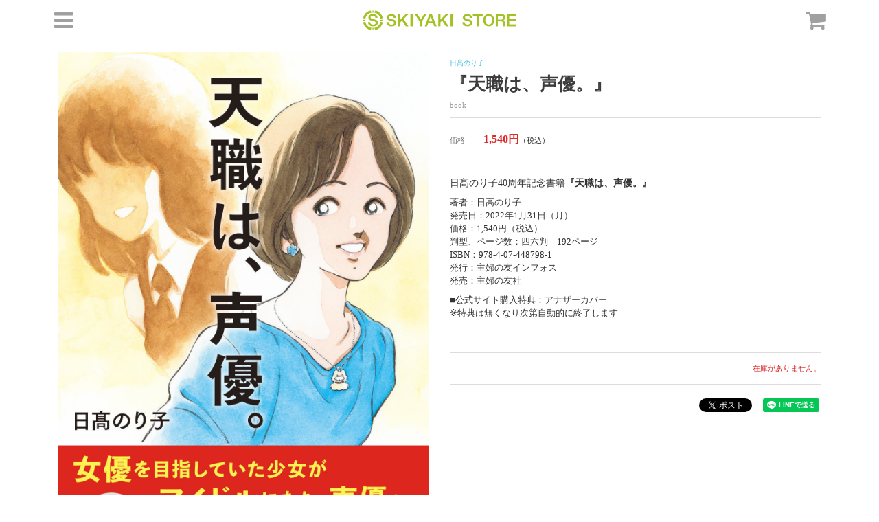

--- FILE ---
content_type: text/html; charset=utf-8
request_url: https://store.skiyaki.net/product/38369
body_size: 12676
content:
<!DOCTYPE html>
<html>
	<head>
		<meta charset="utf-8">
		<title>『天職は、声優。』 | 日髙のり子</title>
		<meta name="pinterest" content="nopin" description="申し訳ございません。ピンを保存することはお断りしております。" />
		<meta name="description" content="『天職は、声優。』 - SKIYAKI公式ネット通販">
		<meta name="viewport" content="width=device-width">
		<meta http-equiv="cleartype" content="on">
		<meta content="authenticity_token" name="csrf-param" />
<meta content="trB97XYyjYzQ00Sm3vhYq5Oj87h2Dl2tDgvlWcLWUKU=" name="csrf-token" />
		<link href="/assets/skiyaki_store/favicon-974320f12702f1cee56447ae5ff4dda4.ico" rel="shortcut icon" type="image/vnd.microsoft.icon" />
		<link href="/assets/skiyaki_store/app/application-ca3ea67a2dc153478a11e40013c44e21.css" media="all" rel="stylesheet" type="text/css" />
		  <script async src="https://www.googletagmanager.com/gtag/js?id=G-2MV0ZSH6PT"></script>
  <script>
    window.dataLayer = window.dataLayer || [];
    function gtag(){dataLayer.push(arguments);}
    gtag('js', new Date());

    gtag('config', 'G-2MV0ZSH6PT');
    gtag('event', 'custom_dimension', {
      'dimension': 'non_member',
      'send_to': 'G-2MV0ZSH6PT',
    });
  </script>

		<meta property="og:site_name" content="SKIYAKI STORE">
<meta property="og:locale" content="ja_JP">
<meta name="twitter:card" content="summary_large_image">
<meta name="twitter:domain" content="store.skiyaki.net">
	<meta property="fb:app_id" content="1017097531634961">
	<meta property="og:type" content="product">
	<meta property="og:url" content="https://store.skiyaki.net/product/38369/%E3%80%8E%E5%A4%A9%E8%81%B7%E3%81%AF%E3%80%81%E5%A3%B0%E5%84%AA%E3%80%82%E3%80%8F">
	<meta name="twitter:url" content="https://store.skiyaki.net/product/38369/%E3%80%8E%E5%A4%A9%E8%81%B7%E3%81%AF%E3%80%81%E5%A3%B0%E5%84%AA%E3%80%82%E3%80%8F">
		<meta property="og:title" content="『天職は、声優。』">
		<meta name="twitter:title" content="『天職は、声優。』">
			<meta property="og:image" content="https://store.skiyaki.net/s3/skiyaki/uploads/image/file/116118/%E5%A4%A9%E8%81%B7%E3%81%AF_%E5%A3%B0%E5%84%AA_%E5%AE%A3%E4%BC%9D%E7%94%A8%E3%82%AB%E3%83%90%E3%83%BC.jpg">
			<meta name="twitter:image" content="https://store.skiyaki.net/s3/skiyaki/uploads/image/file/116118/%E5%A4%A9%E8%81%B7%E3%81%AF_%E5%A3%B0%E5%84%AA_%E5%AE%A3%E4%BC%9D%E7%94%A8%E3%82%AB%E3%83%90%E3%83%BC.jpg">
		<meta property="og:description" content="日髙のり子40周年記念書籍『天職は、声優。』著者：日高のり子発売日：2022年1月31日（月）価格：1,540円（税込）判型、ページ数：四六判　192ページISBN：978-4-07-448798-1発行：主婦の友インフォス発売：主婦の友社■公式サイト購入特典：アナザーカバ...">
		<meta name="twitter:description" content="日髙のり子40周年記念書籍『天職は、声優。』著者：日高のり子発売日：2022年1月31日（月）価格：1,540円（税込）判型、ページ数：四六判　192ページISBN：978-4-07-448798-1発行：主婦の友インフォス発売：主婦の友社■公式サイト購入特典：アナザーカバ...">


		
		<!--[if lt IE 9]>
			<script src="/assets/app/application_for_ie-8f64c326c2102805cc56a27fc0d4081e.js" type="text/javascript"></script>
		<![endif]-->
		
		
<link rel="preload" as="script" href="https://www.googletagmanager.com/gtm.js?id=GTM-TNRGWXH">
<script>(function(w,d,s,l,i){w[l]=w[l]||[];w[l].push({'gtm.start':
new Date().getTime(),event:'gtm.js'});var f=d.getElementsByTagName(s)[0],
j=d.createElement(s),dl=l!='dataLayer'?'&l='+l:'';j.async=true;j.src=
'https://www.googletagmanager.com/gtm.js?id='+i+dl;f.parentNode.insertBefore(j,f);
})(window,document,'script','dataLayer','GTM-TNRGWXH');</script>
	</head>
	<body class="products">
			<script src="https://www.google.com/recaptcha/api.js" type="text/javascript"></script>
		
<noscript><iframe src="https://www.googletagmanager.com/ns.html?id=GTM-TNRGWXH" height="0" width="0" style="display:none;visibility:hidden"></iframe></noscript>
		
		<div id="viewport">
			<div id="header">
				<div class="container">
					<div id="page-title">
								<a href="/"><img alt="Header_skiyaki_logo" height="38" src="/assets/skiyaki_store/app/header_skiyaki_logo-b6cc3354f521aadae00861ab7c88ebef.png" width="226" /></a>
					</div>
					<div class="user-nav">
						<div class="pull-left">
							<a href="#user-menu" class="btn-icon menu" data-toggle="collapse"><i class="fa fa-bars"></i></a>
						</div>
						<div id="user-menu" class="collapse">
							<div>
								<ul>
											<li><a href="/">トップページ</a></li>
									<li>
										<p class="user-menu-accordion-tr js-accordion__tr">アーティスト一覧</p>
										<div class="user-menu-accordion-td js-accordion__td">
											<input type="text" id="search-text-menu" placeholder="アーティスト名で検索">
											<ul class="mains-atistList js-target-area-text list-unstyled">
		<li class="section">
			<a href="/seikoniizuma">新妻聖子</a>

			<p class="js-searchField-text hidden">
				新妻聖子
				新妻聖子
				新妻聖子
				seikoniizuma
				SEIKONIIZUMA
					ニイヅマセイコ
					にいづませいこ
			</p>
		</li>
		<li class="section">
			<a href="/LE_VELVETS">ル ヴェルヴェッツ</a>

			<p class="js-searchField-text hidden">
				ル ヴェルヴェッツ
				ル ヴェルヴェッツ
				る ヴぇるヴぇっつ
				le_velvets
				LE_VELVETS
					ルベルベッツ
					るべるべっつ
			</p>
		</li>
		<li class="section">
			<a href="/kitamuraryo">RYO KITAMURA</a>

			<p class="js-searchField-text hidden">
				RYO KITAMURA
				RYO KITAMURA
				RYO KITAMURA
				kitamuraryo
				KITAMURARYO
					キタムラリョウ
					きたむらりょう
			</p>
		</li>
		<li class="section">
			<a href="/HY">HY</a>

			<p class="js-searchField-text hidden">
				HY
				HY
				HY
				hy
				HY
			</p>
		</li>
		<li class="section">
			<a href="/katagirijin">片桐仁 Official Store</a>

			<p class="js-searchField-text hidden">
				片桐仁 Official Store
				片桐仁 Official Store
				片桐仁 Official Store
				katagirijin
				KATAGIRIJIN
			</p>
		</li>
		<li class="section">
			<a href="/supabo">The Super Ball</a>

			<p class="js-searchField-text hidden">
				The Super Ball
				The Super Ball
				The Super Ball
				supabo
				SUPABO
					ザスーパーボール
					ざすーぱーぼーる
			</p>
		</li>
		<li class="section">
			<a href="/riefu">Rie fu</a>

			<p class="js-searchField-text hidden">
				Rie fu
				Rie fu
				Rie fu
				riefu
				RIEFU
			</p>
		</li>
		<li class="section">
			<a href="/basz">BIRTH ALL STARZ</a>

			<p class="js-searchField-text hidden">
				BIRTH ALL STARZ
				BIRTH ALL STARZ
				BIRTH ALL STARZ
				basz
				BASZ
			</p>
		</li>
		<li class="section">
			<a href="/imari-yu">伊万里有</a>

			<p class="js-searchField-text hidden">
				伊万里有
				伊万里有
				伊万里有
				imari-yu
				IMARI-YU
					イマリユウ
					いまりゆう
			</p>
		</li>
		<li class="section">
			<a href="/egoist">EGOIST</a>

			<p class="js-searchField-text hidden">
				EGOIST
				EGOIST
				EGOIST
				egoist
				EGOIST
			</p>
		</li>
		<li class="section">
			<a href="/munehiro">MUNEHIRO</a>

			<p class="js-searchField-text hidden">
				MUNEHIRO
				MUNEHIRO
				MUNEHIRO
				munehiro
				MUNEHIRO
					ムネヒロ
					むねひろ
			</p>
		</li>
		<li class="section">
			<a href="/kinocohotel">キノコホテル</a>

			<p class="js-searchField-text hidden">
				キノコホテル
				キノコホテル
				きのこほてる
				kinocohotel
				KINOCOHOTEL
					キノコホテル
					きのこほてる
			</p>
		</li>
		<li class="section">
			<a href="/5ignal">5IGNAL</a>

			<p class="js-searchField-text hidden">
				5IGNAL
				5IGNAL
				5IGNAL
				5ignal
				5IGNAL
					シグナル
					しぐなる
			</p>
		</li>
		<li class="section">
			<a href="/justpro">ジャストプロ</a>

			<p class="js-searchField-text hidden">
				ジャストプロ
				ジャストプロ
				じゃすとぷろ
				justpro
				JUSTPRO
					ジャストプロ
					じゃすとぷろ
			</p>
		</li>
		<li class="section">
			<a href="/yumenotsuduki">ユメノツヅキ（光永泰一朗 &amp; 光永亮太）</a>

			<p class="js-searchField-text hidden">
				ユメノツヅキ（光永泰一朗 &amp; 光永亮太）
				ユメノツヅキ（光永泰一朗 &amp; 光永亮太）
				ゆめのつづき（光永泰一朗 &amp; 光永亮太）
				yumenotsuduki
				YUMENOTSUDUKI
					ユメノツヅキ
					ゆめのつづき
			</p>
		</li>
		<li class="section">
			<a href="/aya_uchida">内田彩</a>

			<p class="js-searchField-text hidden">
				内田彩
				内田彩
				内田彩
				aya_uchida
				AYA_UCHIDA
					ウチダアヤ
					うちだあや
			</p>
		</li>
		<li class="section">
			<a href="/CIMBA">CIMBA</a>

			<p class="js-searchField-text hidden">
				CIMBA
				CIMBA
				CIMBA
				cimba
				CIMBA
			</p>
		</li>
		<li class="section">
			<a href="/daizystripper">DaizyStripper</a>

			<p class="js-searchField-text hidden">
				DaizyStripper
				DaizyStripper
				DaizyStripper
				daizystripper
				DAIZYSTRIPPER
					デイジーストリッパー
					でいじーすとりっぱー
			</p>
		</li>
		<li class="section">
			<a href="/goingunderground">GOING UNDER GROUND</a>

			<p class="js-searchField-text hidden">
				GOING UNDER GROUND
				GOING UNDER GROUND
				GOING UNDER GROUND
				goingunderground
				GOINGUNDERGROUND
					ゴーイングアンダーグラウンド
					ごーいんぐあんだーぐらうんど
			</p>
		</li>
		<li class="section">
			<a href="/hiromi">宏実</a>

			<p class="js-searchField-text hidden">
				宏実
				宏実
				宏実
				hiromi
				HIROMI
					ヒロミ
					ひろみ
			</p>
		</li>
		<li class="section">
			<a href="/koeda">こゑだ</a>

			<p class="js-searchField-text hidden">
				こゑだ
				コヱダ
				こゑだ
				koeda
				KOEDA
					コエダ
					こえだ
			</p>
		</li>
		<li class="section">
			<a href="/qulle">Q&#x27;ulle</a>

			<p class="js-searchField-text hidden">
				Q&#x27;ulle
				Q&#x27;ulle
				Q&#x27;ulle
				qulle
				QULLE
					キュール
					きゅーる
			</p>
		</li>
		<li class="section">
			<a href="/kimisawayuki">君沢ユウキ</a>

			<p class="js-searchField-text hidden">
				君沢ユウキ
				君沢ユウキ
				君沢ゆうき
				kimisawayuki
				KIMISAWAYUKI
					キミサワユウキ
					きみさわゆうき
			</p>
		</li>
		<li class="section">
			<a href="/nakaitomohiko">中井智彦</a>

			<p class="js-searchField-text hidden">
				中井智彦
				中井智彦
				中井智彦
				nakaitomohiko
				NAKAITOMOHIKO
					ナカイトモヒコ
					なかいともひこ
			</p>
		</li>
		<li class="section">
			<a href="/SAY">SAY</a>

			<p class="js-searchField-text hidden">
				SAY
				SAY
				SAY
				say
				SAY
					セイ
					せい
			</p>
		</li>
		<li class="section">
			<a href="/ROOZER">ROOZER</a>

			<p class="js-searchField-text hidden">
				ROOZER
				ROOZER
				ROOZER
				roozer
				ROOZER
					ルーザー
					るーざー
			</p>
		</li>
		<li class="section">
			<a href="/wasurena">ワスレナ</a>

			<p class="js-searchField-text hidden">
				ワスレナ
				ワスレナ
				わすれな
				wasurena
				WASURENA
					ワスレナ
					わすれな
			</p>
		</li>
		<li class="section">
			<a href="/priscilla">プリシラと魔法の本</a>

			<p class="js-searchField-text hidden">
				プリシラと魔法の本
				プリシラト魔法ノ本
				ぷりしらと魔法の本
				priscilla
				PRISCILLA
			</p>
		</li>
		<li class="section">
			<a href="/dreamteammusic">DREAM TEAM MUSIC</a>

			<p class="js-searchField-text hidden">
				DREAM TEAM MUSIC
				DREAM TEAM MUSIC
				DREAM TEAM MUSIC
				dreamteammusic
				DREAMTEAMMUSIC
					ドリームチームミュージック
					どりーむちーむみゅーじっく
			</p>
		</li>
		<li class="section">
			<a href="/sexmachine">『SHOP ハイパワー』 </a>

			<p class="js-searchField-text hidden">
				『SHOP ハイパワー』 
				『SHOP ハイパワー』 
				『SHOP はいぱわー』 
				sexmachine
				SEXMACHINE
					ショップハイパワー
					しょっぷはいぱわー
			</p>
		</li>
		<li class="section">
			<a href="/okenkikaku">オーケン企画 OFFICIAL WEB SHOP</a>

			<p class="js-searchField-text hidden">
				オーケン企画 OFFICIAL WEB SHOP
				オーケン企画 OFFICIAL WEB SHOP
				おーけん企画 OFFICIAL WEB SHOP
				okenkikaku
				OKENKIKAKU
					オーケンキカクオフィシャルウェブショップ
					おーけんきかくおふぃしゃるうぇぶしょっぷ
			</p>
		</li>
		<li class="section">
			<a href="/KAIROS">KAIROS</a>

			<p class="js-searchField-text hidden">
				KAIROS
				KAIROS
				KAIROS
				kairos
				KAIROS
					カイロス
					かいろす
			</p>
		</li>
		<li class="section">
			<a href="/arimuraryutaro">有村竜太朗</a>

			<p class="js-searchField-text hidden">
				有村竜太朗
				有村竜太朗
				有村竜太朗
				arimuraryutaro
				ARIMURARYUTARO
					アリムラリュウタロウ
					ありむらりゅうたろう
			</p>
		</li>
		<li class="section">
			<a href="/HERO">HERO</a>

			<p class="js-searchField-text hidden">
				HERO
				HERO
				HERO
				hero
				HERO
					ヒーロー
					ひーろー
			</p>
		</li>
		<li class="section">
			<a href="/bridgetunion">BRIDGET</a>

			<p class="js-searchField-text hidden">
				BRIDGET
				BRIDGET
				BRIDGET
				bridgetunion
				BRIDGETUNION
					ブリジット
					ぶりじっと
			</p>
		</li>
		<li class="section">
			<a href="/soffet">SOFFet</a>

			<p class="js-searchField-text hidden">
				SOFFet
				SOFFet
				SOFFet
				soffet
				SOFFET
					ソッフェ
					そっふぇ
			</p>
		</li>
		<li class="section">
			<a href="/legobigmorl">LEGO BIG MORL</a>

			<p class="js-searchField-text hidden">
				LEGO BIG MORL
				LEGO BIG MORL
				LEGO BIG MORL
				legobigmorl
				LEGOBIGMORL
					レゴビッグモール
					れごびっぐもーる
			</p>
		</li>
		<li class="section">
			<a href="/kamikitaken">上北健</a>

			<p class="js-searchField-text hidden">
				上北健
				上北健
				上北健
				kamikitaken
				KAMIKITAKEN
					カミキタケン
					かみきたけん
			</p>
		</li>
		<li class="section">
			<a href="/zushi3">逗子三兄弟</a>

			<p class="js-searchField-text hidden">
				逗子三兄弟
				逗子三兄弟
				逗子三兄弟
				zushi3
				ZUSHI3
			</p>
		</li>
		<li class="section">
			<a href="/taskhavefun">Task have Fun</a>

			<p class="js-searchField-text hidden">
				Task have Fun
				Task have Fun
				Task have Fun
				taskhavefun
				TASKHAVEFUN
					タスクハブファン
					たすくはぶふぁん
			</p>
		</li>
		<li class="section">
			<a href="/einshtein">EINSHTEIN</a>

			<p class="js-searchField-text hidden">
				EINSHTEIN
				EINSHTEIN
				EINSHTEIN
				einshtein
				EINSHTEIN
			</p>
		</li>
		<li class="section">
			<a href="/nozomusasaki">佐々木望</a>

			<p class="js-searchField-text hidden">
				佐々木望
				佐々木望
				佐々木望
				nozomusasaki
				NOZOMUSASAKI
					ササキノゾム
					ささきのぞむ
			</p>
		</li>
		<li class="section">
			<a href="/kosaka_ryotaro">小坂涼太郎 OFFICIAL STORE</a>

			<p class="js-searchField-text hidden">
				小坂涼太郎 OFFICIAL STORE
				小坂涼太郎 OFFICIAL STORE
				小坂涼太郎 OFFICIAL STORE
				kosaka_ryotaro
				KOSAKA_RYOTARO
					コサカリョウタロウオフィシャルストア
					こさかりょうたろうおふぃしゃるすとあ
			</p>
		</li>
		<li class="section">
			<a href="/hounangumi">方南ぐみ</a>

			<p class="js-searchField-text hidden">
				方南ぐみ
				方南グミ
				方南ぐみ
				hounangumi
				HOUNANGUMI
					ホウナングミ
					ほうなんぐみ
			</p>
		</li>
		<li class="section">
			<a href="/odajunpei">小田純平</a>

			<p class="js-searchField-text hidden">
				小田純平
				小田純平
				小田純平
				odajunpei
				ODAJUNPEI
					オダジュンペイ
					おだじゅんぺい
			</p>
		</li>
		<li class="section">
			<a href="/ishikawahitomi">石川ひとみ</a>

			<p class="js-searchField-text hidden">
				石川ひとみ
				石川ヒトミ
				石川ひとみ
				ishikawahitomi
				ISHIKAWAHITOMI
			</p>
		</li>
		<li class="section">
			<a href="/natsuyasumi">ザ・なつやすみバンド</a>

			<p class="js-searchField-text hidden">
				ザ・なつやすみバンド
				ザ・ナツヤスミバンド
				ざ・なつやすみばんど
				natsuyasumi
				NATSUYASUMI
					ザナツヤスミバンド
					ざなつやすみばんど
			</p>
		</li>
		<li class="section">
			<a href="/brokenbythescream">Broken By The Scream</a>

			<p class="js-searchField-text hidden">
				Broken By The Scream
				Broken By The Scream
				Broken By The Scream
				brokenbythescream
				BROKENBYTHESCREAM
					ブロークンバイザスクリーム
					ぶろーくんばいざすくりーむ
			</p>
		</li>
		<li class="section">
			<a href="/rinshop">R!N</a>

			<p class="js-searchField-text hidden">
				R!N
				R!N
				R!N
				rinshop
				RINSHOP
					リン
					りん
			</p>
		</li>
		<li class="section">
			<a href="/katosho">加藤将</a>

			<p class="js-searchField-text hidden">
				加藤将
				加藤将
				加藤将
				katosho
				KATOSHO
					カトウショウ
					かとうしょう
			</p>
		</li>
		<li class="section">
			<a href="/yosuke-s">西郷葉介</a>

			<p class="js-searchField-text hidden">
				西郷葉介
				西郷葉介
				西郷葉介
				yosuke-s
				YOSUKE-S
					サイゴウヨウスケ
					さいごうようすけ
			</p>
		</li>
		<li class="section">
			<a href="/takedarena">武田玲奈</a>

			<p class="js-searchField-text hidden">
				武田玲奈
				武田玲奈
				武田玲奈
				takedarena
				TAKEDARENA
					タケダレナ
					たけだれな
			</p>
		</li>
		<li class="section">
			<a href="/hasegawaai">長谷川愛</a>

			<p class="js-searchField-text hidden">
				長谷川愛
				長谷川愛
				長谷川愛
				hasegawaai
				HASEGAWAAI
					ハセガワアイ
					はせがわあい
			</p>
		</li>
		<li class="section">
			<a href="/khryst">KHRYST＋</a>

			<p class="js-searchField-text hidden">
				KHRYST＋
				KHRYST＋
				KHRYST＋
				khryst
				KHRYST
					クライスト
					くらいすと
			</p>
		</li>
		<li class="section">
			<a href="/shinya_shoten">真矢商店</a>

			<p class="js-searchField-text hidden">
				真矢商店
				真矢商店
				真矢商店
				shinya_shoten
				SHINYA_SHOTEN
					シンヤショウテン
					しんやしょうてん
			</p>
		</li>
		<li class="section">
			<a href="/asa">亜沙</a>

			<p class="js-searchField-text hidden">
				亜沙
				亜沙
				亜沙
				asa
				ASA
					アサ
					あさ
			</p>
		</li>
		<li class="section">
			<a href="/himehina">ヒメヒナ</a>

			<p class="js-searchField-text hidden">
				ヒメヒナ
				ヒメヒナ
				ひめひな
				himehina
				HIMEHINA
					ヒメヒナ
					ひめひな
			</p>
		</li>
		<li class="section">
			<a href="/chinatsu">知夏</a>

			<p class="js-searchField-text hidden">
				知夏
				知夏
				知夏
				chinatsu
				CHINATSU
					チナツ
					ちなつ
			</p>
		</li>
		<li class="section">
			<a href="/haruki-kiyama">丘山晴己</a>

			<p class="js-searchField-text hidden">
				丘山晴己
				丘山晴己
				丘山晴己
				haruki-kiyama
				HARUKI-KIYAMA
					キヤマハルキ
					きやまはるき
			</p>
		</li>
		<li class="section">
			<a href="/rurikamiya_store">美弥るりか</a>

			<p class="js-searchField-text hidden">
				美弥るりか
				美弥ルリカ
				美弥るりか
				rurikamiya_store
				RURIKAMIYA_STORE
					ミヤルリカ
					みやるりか
			</p>
		</li>
		<li class="section">
			<a href="/sports_backs">SPORTS BACKS OFFICIAL STORE</a>

			<p class="js-searchField-text hidden">
				SPORTS BACKS OFFICIAL STORE
				SPORTS BACKS OFFICIAL STORE
				SPORTS BACKS OFFICIAL STORE
				sports_backs
				SPORTS_BACKS
					スポーツバックスオフィシャルストア
					すぽーつばっくすおふぃしゃるすとあ
			</p>
		</li>
		<li class="section">
			<a href="/WV">WONDER VILLAGE Inc.</a>

			<p class="js-searchField-text hidden">
				WONDER VILLAGE Inc.
				WONDER VILLAGE Inc.
				WONDER VILLAGE Inc.
				wv
				WV
					ワンダーヴィレッジ
					わんだーヴぃれっじ
			</p>
		</li>
		<li class="section">
			<a href="/kentaro-akisawa">秋沢健太朗</a>

			<p class="js-searchField-text hidden">
				秋沢健太朗
				秋沢健太朗
				秋沢健太朗
				kentaro-akisawa
				KENTARO-AKISAWA
			</p>
		</li>
		<li class="section">
			<a href="/br10_2">【10-FEET × BRAHMAN】</a>

			<p class="js-searchField-text hidden">
				【10-FEET × BRAHMAN】
				【10-FEET × BRAHMAN】
				【10-FEET × BRAHMAN】
				br10_2
				BR10_2
			</p>
		</li>
		<li class="section">
			<a href="/asaka">亜咲花</a>

			<p class="js-searchField-text hidden">
				亜咲花
				亜咲花
				亜咲花
				asaka
				ASAKA
					アサカ
					あさか
			</p>
		</li>
		<li class="section">
			<a href="/yoyothepianoman">YoYo the &quot;Pianoman&quot;</a>

			<p class="js-searchField-text hidden">
				YoYo the &quot;Pianoman&quot;
				YoYo the &quot;Pianoman&quot;
				YoYo the &quot;Pianoman&quot;
				yoyothepianoman
				YOYOTHEPIANOMAN
					ヨーヨーザピアノマン
					よーよーざぴあのまん
			</p>
		</li>
		<li class="section">
			<a href="/AKLO">AKLO OFFICIAL STORE</a>

			<p class="js-searchField-text hidden">
				AKLO OFFICIAL STORE
				AKLO OFFICIAL STORE
				AKLO OFFICIAL STORE
				aklo
				AKLO
					アクロオフィシャルストア
					あくろおふぃしゃるすとあ
			</p>
		</li>
		<li class="section">
			<a href="/phantasia">三月のパンタシア</a>

			<p class="js-searchField-text hidden">
				三月のパンタシア
				三月ノパンタシア
				三月のぱんたしあ
				phantasia
				PHANTASIA
					サンガツノパンタシア
					さんがつのぱんたしあ
			</p>
		</li>
		<li class="section">
			<a href="/hidakanoriko_store">日髙のり子</a>

			<p class="js-searchField-text hidden">
				日髙のり子
				日髙ノリ子
				日髙のり子
				hidakanoriko_store
				HIDAKANORIKO_STORE
					ヒダカノリコ
					ひだかのりこ
			</p>
		</li>
		<li class="section">
			<a href="/bpm-home">bpm</a>

			<p class="js-searchField-text hidden">
				bpm
				bpm
				bpm
				bpm-home
				BPM-HOME
					ビーピーエム
					びーぴーえむ
			</p>
		</li>
		<li class="section">
			<a href="/Op_plus">有村竜太朗</a>

			<p class="js-searchField-text hidden">
				有村竜太朗
				有村竜太朗
				有村竜太朗
				op_plus
				OP_PLUS
					アリムラリュウタロウ
					ありむらりゅうたろう
			</p>
		</li>
		<li class="section">
			<a href="/bofyou_store">B Of You JAPAN OFFICIAL STORE</a>

			<p class="js-searchField-text hidden">
				B Of You JAPAN OFFICIAL STORE
				B Of You JAPAN OFFICIAL STORE
				B Of You JAPAN OFFICIAL STORE
				bofyou_store
				BOFYOU_STORE
			</p>
		</li>
		<li class="section">
			<a href="/setokeita">SETO KEITA SHOP</a>

			<p class="js-searchField-text hidden">
				SETO KEITA SHOP
				SETO KEITA SHOP
				SETO KEITA SHOP
				setokeita
				SETOKEITA
			</p>
		</li>
		<li class="section">
			<a href="/sparksoundshow_webshop">SPARK!!SOUND!!SHOW!! OFFICIAL WEB SHOP</a>

			<p class="js-searchField-text hidden">
				SPARK!!SOUND!!SHOW!! OFFICIAL WEB SHOP
				SPARK!!SOUND!!SHOW!! OFFICIAL WEB SHOP
				SPARK!!SOUND!!SHOW!! OFFICIAL WEB SHOP
				sparksoundshow_webshop
				SPARKSOUNDSHOW_WEBSHOP
					スパークサウンドショウオフィシャルウェブショップ
					すぱーくさうんどしょうおふぃしゃるうぇぶしょっぷ
			</p>
		</li>
		<li class="section">
			<a href="/ireikanata">伊礼彼方</a>

			<p class="js-searchField-text hidden">
				伊礼彼方
				伊礼彼方
				伊礼彼方
				ireikanata
				IREIKANATA
					イレイカナタ
					いれいかなた
			</p>
		</li>
		<li class="section">
			<a href="/eunji">Jeong Eun Ji &#x27;Simple&#x27; Album Limited Store</a>

			<p class="js-searchField-text hidden">
				Jeong Eun Ji &#x27;Simple&#x27; Album Limited Store
				Jeong Eun Ji &#x27;Simple&#x27; Album Limited Store
				Jeong Eun Ji &#x27;Simple&#x27; Album Limited Store
				eunji
				EUNJI
					チョンウンジアルバムシンプルリミテッドストア
					ちょんうんじあるばむしんぷるりみてっどすとあ
			</p>
		</li>
		<li class="section">
			<a href="/yasudarei">安田レイ</a>

			<p class="js-searchField-text hidden">
				安田レイ
				安田レイ
				安田れい
				yasudarei
				YASUDAREI
					ヤスダレイ
					やすだれい
			</p>
		</li>
		<li class="section">
			<a href="/idolwars">アイドルうぉーず</a>

			<p class="js-searchField-text hidden">
				アイドルうぉーず
				アイドルウォーズ
				あいどるうぉーず
				idolwars
				IDOLWARS
					アイドルウォーズ
					あいどるうぉーず
			</p>
		</li>
		<li class="section">
			<a href="/h&amp;d%20">H&amp;D SOULMATE OFFICIAL LIMITED STORE</a>

			<p class="js-searchField-text hidden">
				H&amp;D SOULMATE OFFICIAL LIMITED STORE
				H&amp;D SOULMATE OFFICIAL LIMITED STORE
				H&amp;D SOULMATE OFFICIAL LIMITED STORE
				h&amp;d 
				H&amp;D 
			</p>
		</li>
		<li class="section">
			<a href="/sakuraitetsuo">櫻井哲夫</a>

			<p class="js-searchField-text hidden">
				櫻井哲夫
				櫻井哲夫
				櫻井哲夫
				sakuraitetsuo
				SAKURAITETSUO
					サクライテツオ
					さくらいてつお
			</p>
		</li>
		<li class="section">
			<a href="/mayanakanishi">中西麻耶×NakamuraEmi×HIPPY</a>

			<p class="js-searchField-text hidden">
				中西麻耶×NakamuraEmi×HIPPY
				中西麻耶×NakamuraEmi×HIPPY
				中西麻耶×NakamuraEmi×HIPPY
				mayanakanishi
				MAYANAKANISHI
			</p>
		</li>
		<li class="section">
			<a href="/hosogaikei">細貝圭</a>

			<p class="js-searchField-text hidden">
				細貝圭
				細貝圭
				細貝圭
				hosogaikei
				HOSOGAIKEI
					ホソガイケイ
					ほそがいけい
			</p>
		</li>
		<li class="section">
			<a href="/h&amp;d_limited">H&amp;D OFFICIAL LIMITED STORE</a>

			<p class="js-searchField-text hidden">
				H&amp;D OFFICIAL LIMITED STORE
				H&amp;D OFFICIAL LIMITED STORE
				H&amp;D OFFICIAL LIMITED STORE
				h&amp;d_limited
				H&amp;D_LIMITED
			</p>
		</li>
		<li class="section">
			<a href="/sondongpyo_limited">ソン・ドンピョ OFFICIAL LIMITED STORE</a>

			<p class="js-searchField-text hidden">
				ソン・ドンピョ OFFICIAL LIMITED STORE
				ソン・ドンピョ OFFICIAL LIMITED STORE
				そん・どんぴょ OFFICIAL LIMITED STORE
				sondongpyo_limited
				SONDONGPYO_LIMITED
			</p>
		</li>
		<li class="section">
			<a href="/kitsu">KITSU</a>

			<p class="js-searchField-text hidden">
				KITSU
				KITSU
				KITSU
				kitsu
				KITSU
					キツ
					きつ
			</p>
		</li>
		<li class="section">
			<a href="/bae173_limited">BAE173 OFFICIAL LIMITED STORE</a>

			<p class="js-searchField-text hidden">
				BAE173 OFFICIAL LIMITED STORE
				BAE173 OFFICIAL LIMITED STORE
				BAE173 OFFICIAL LIMITED STORE
				bae173_limited
				BAE173_LIMITED
			</p>
		</li>
		<li class="section">
			<a href="/oneyearlater">One Year Later</a>

			<p class="js-searchField-text hidden">
				One Year Later
				One Year Later
				One Year Later
				oneyearlater
				ONEYEARLATER
					ワンイヤーレイター
					わんいやーれいたー
			</p>
		</li>
		<li class="section">
			<a href="/chiyu">CHIYU/SLAPSLY</a>

			<p class="js-searchField-text hidden">
				CHIYU/SLAPSLY
				CHIYU/SLAPSLY
				CHIYU/SLAPSLY
				chiyu
				CHIYU
					チユ
					ちゆ
			</p>
		</li>
		<li class="section">
			<a href="/cix_limited_store">CIX ’HELLO’ Chapter Ø．Hello，Strange Dream LIMITED STORE</a>

			<p class="js-searchField-text hidden">
				CIX ’HELLO’ Chapter Ø．Hello，Strange Dream LIMITED STORE
				CIX ’HELLO’ Chapter Ø．Hello，Strange Dream LIMITED STORE
				CIX ’HELLO’ Chapter Ø．Hello，Strange Dream LIMITED STORE
				cix_limited_store
				CIX_LIMITED_STORE
					シーアイエックス
					しーあいえっくす
			</p>
		</li>
		<li class="section">
			<a href="/wyenra">ゑんら</a>

			<p class="js-searchField-text hidden">
				ゑんら
				ヱンラ
				ゑんら
				wyenra
				WYENRA
					エンラ
					えんら
			</p>
		</li>
		<li class="section">
			<a href="/mirae_limited">MIRAE OFFICIAL LIMITED STORE</a>

			<p class="js-searchField-text hidden">
				MIRAE OFFICIAL LIMITED STORE
				MIRAE OFFICIAL LIMITED STORE
				MIRAE OFFICIAL LIMITED STORE
				mirae_limited
				MIRAE_LIMITED
					ミレ
					みれ
			</p>
		</li>
		<li class="section">
			<a href="/marvel_ent">Marvel ENTERTAINMENT OFFICIAL STORE</a>

			<p class="js-searchField-text hidden">
				Marvel ENTERTAINMENT OFFICIAL STORE
				Marvel ENTERTAINMENT OFFICIAL STORE
				Marvel ENTERTAINMENT OFFICIAL STORE
				marvel_ent
				MARVEL_ENT
					マーベル
					まーべる
			</p>
		</li>
		<li class="section">
			<a href="/cubegentei">キューブ舞台公演 OFFICIAL STORE</a>

			<p class="js-searchField-text hidden">
				キューブ舞台公演 OFFICIAL STORE
				キューブ舞台公演 OFFICIAL STORE
				きゅーぶ舞台公演 OFFICIAL STORE
				cubegentei
				CUBEGENTEI
			</p>
		</li>
		<li class="section">
			<a href="/eleccomic">エレキコミック第32回発表会「Louvre」オフィシャルグッズショップ</a>

			<p class="js-searchField-text hidden">
				エレキコミック第32回発表会「Louvre」オフィシャルグッズショップ
				エレキコミック第32回発表会「Louvre」オフィシャルグッズショップ
				えれきこみっく第32回発表会「Louvre」おふぃしゃるぐっずしょっぷ
				eleccomic
				ELECCOMIC
			</p>
		</li>
		<li class="section">
			<a href="/dosokai">ハイブリッド・イマーシブシアター「同窓会」OFFICIAL STORE</a>

			<p class="js-searchField-text hidden">
				ハイブリッド・イマーシブシアター「同窓会」OFFICIAL STORE
				ハイブリッド・イマーシブシアター「同窓会」OFFICIAL STORE
				はいぶりっど・いまーしぶしあたー「同窓会」OFFICIAL STORE
				dosokai
				DOSOKAI
					ハイブリッドイマーシブシアタードウソウカイ
					はいぶりっどいまーしぶしあたーどうそうかい
			</p>
		</li>
		<li class="section">
			<a href="/shin">SHIN</a>

			<p class="js-searchField-text hidden">
				SHIN
				SHIN
				SHIN
				shin
				SHIN
					シン
					しん
			</p>
		</li>
</ul>
										</div>
									</li>
											<li><a href="/signin">ログイン</a></li>
											<li><a href="/signup">新規登録</a></li>
								</ul>
							</div>
						</div>
						<div class="pull-right">
							<div class="cart">
									<a href="/shoppings/cart" class="btn-icon"><i class="fa fa-shopping-cart"></i></a>
								
							</div>
						</div>
					</div>
				</div>
			</div>
			<div id="main">
				<script type="application/ld+json">
	{"@context":"http://schema.org","@type":"Product","@id":"38369","name":"\u300e\u5929\u8077\u306f\u3001\u58f0\u512a\u3002\u300f","description":" \u65e5\u9ad9\u306e\u308a\u5b5040\u5468\u5e74\u8a18\u5ff5\u66f8\u7c4d\u300e\u5929\u8077\u306f\u3001\u58f0\u512a\u3002\u300f \r\n\r\n \u8457\u8005\uff1a\u65e5\u9ad8\u306e\u308a\u5b50 \r\n\u767a\u58f2\u65e5\uff1a2022\u5e741\u670831\u65e5\uff08\u6708\uff09\u00a0 \r\n\u4fa1\u683c\uff1a1,540\u5186\uff08\u7a0e\u8fbc\uff09 \r\n\u5224\u578b\u3001\u30da\u30fc\u30b8\u6570\uff1a\u56db\u516d\u5224\u3000192\u30da\u30fc\u30b8 \r\nISBN\uff1a978-4-07-448798-1\u00a0 \r\n\u767a\u884c\uff1a\u4e3b\u5a66\u306e\u53cb\u30a4\u30f3\u30d5\u30a9\u30b9\u00a0 \r\n\u767a\u58f2\uff1a\u4e3b\u5a66\u306e\u53cb\u793e \r\n\r\n \u25a0\u516c\u5f0f\u30b5\u30a4\u30c8\u8cfc\u5165\u7279\u5178\uff1a\u30a2\u30ca\u30b6\u30fc\u30ab\u30d0\u30fc \r\n\u203b\u7279\u5178\u306f\u7121\u304f\u306a\u308a\u6b21\u7b2c\u81ea\u52d5\u7684\u306b\u7d42\u4e86\u3057\u307e\u3059 \r\n\r\n \u00a0 \r\n","url":"https://store.skiyaki.net/product/38369/%E3%80%8E%E5%A4%A9%E8%81%B7%E3%81%AF%E3%80%81%E5%A3%B0%E5%84%AA%E3%80%82%E3%80%8F","brand":"\u65e5\u9ad9\u306e\u308a\u5b50","image":"https://store.skiyaki.net/s3/skiyaki/uploads/image/file/116118/thumbnail_%E5%A4%A9%E8%81%B7%E3%81%AF_%E5%A3%B0%E5%84%AA_%E5%AE%A3%E4%BC%9D%E7%94%A8%E3%82%AB%E3%83%90%E3%83%BC.jpg","offers":{"@type":"Offer","availability":"http://schema.org/OutOfStock","priceCurrency":"JPY","price":1540}}
</script>

<div class="container">
	<div id="product-view" class="product">
		<div class="row">
			<div class="col-sm-6">
				<div class="image-container">
					<div class="hidden-xs">
						<div class="main-image">
							<img alt="『天職は、声優。』" data-zoom-image="https://store.skiyaki.net/s3/skiyaki/uploads/image/file/116118/%E5%A4%A9%E8%81%B7%E3%81%AF_%E5%A3%B0%E5%84%AA_%E5%AE%A3%E4%BC%9D%E7%94%A8%E3%82%AB%E3%83%90%E3%83%BC.jpg" id="main-image" src="https://store.skiyaki.net/s3/skiyaki/uploads/image/file/116118/%E5%A4%A9%E8%81%B7%E3%81%AF_%E5%A3%B0%E5%84%AA_%E5%AE%A3%E4%BC%9D%E7%94%A8%E3%82%AB%E3%83%90%E3%83%BC.jpg" />
						</div>
							<div class="thumbnails hidden-xs">
								<div class="row">
										<div class="col-sm-2">
											<div class="thumbnail">
												<img alt="『天職は、声優。』" data-original="https://store.skiyaki.net/s3/skiyaki/uploads/image/file/116118/%E5%A4%A9%E8%81%B7%E3%81%AF_%E5%A3%B0%E5%84%AA_%E5%AE%A3%E4%BC%9D%E7%94%A8%E3%82%AB%E3%83%90%E3%83%BC.jpg" src="https://store.skiyaki.net/s3/skiyaki/uploads/image/file/116118/thumbnail_%E5%A4%A9%E8%81%B7%E3%81%AF_%E5%A3%B0%E5%84%AA_%E5%AE%A3%E4%BC%9D%E7%94%A8%E3%82%AB%E3%83%90%E3%83%BC.jpg" />
											</div>
										</div>
										<div class="col-sm-2">
											<div class="thumbnail">
												<img alt="『天職は、声優。』" data-original="https://store.skiyaki.net/s3/skiyaki/uploads/image/file/116119/%E7%89%B9%E5%85%B8.png" src="https://store.skiyaki.net/s3/skiyaki/uploads/image/file/116119/thumbnail_%E7%89%B9%E5%85%B8.png" />
											</div>
										</div>
								</div>
							</div>
					</div>
					<div class="visible-xs">
							<div class="swiper-container product-swiper">
								<div class="swiper-wrapper">
										<div class="swiper-slide">
											<img alt="『天職は、声優。』" src="https://store.skiyaki.net/s3/skiyaki/uploads/image/file/116118/%E5%A4%A9%E8%81%B7%E3%81%AF_%E5%A3%B0%E5%84%AA_%E5%AE%A3%E4%BC%9D%E7%94%A8%E3%82%AB%E3%83%90%E3%83%BC.jpg" />
										</div>
										<div class="swiper-slide">
											<img alt="『天職は、声優。』" src="https://store.skiyaki.net/s3/skiyaki/uploads/image/file/116119/%E7%89%B9%E5%85%B8.png" />
										</div>
								</div>
								<div class="product-pagination"></div>
							</div>
					</div>
				</div>
			</div>
			<div class="col-sm-6">
				<div id="zoom-window"></div>
				<div>
					<div class="product-header">
							<div class="artist">
									<a href="/hidakanoriko_store">日髙のり子</a>
							</div>
						<h1 class="name">『天職は、声優。』</h1>
							<div class="categories">
								<ul>
										<li><a href="/hidakanoriko_store/products/book">book</a></li>
								</ul>
							</div>
					</div>
					<div class="row">
						<div class="col-sm-7">
							<div class="price">
								<label>価格</label>
								<span>1,540円</span><small>（税込）</small>
							</div>
						</div>
					</div>
					<div class="description">
						<p><span style="font-size: 14px;">日髙のり子40周年記念書籍<strong>『天職は、声優。』</strong></span></p>

<p>著者：日高のり子<br />
発売日：2022年1月31日（月）&nbsp;<br />
価格：1,540円（税込）<br />
判型、ページ数：四六判　192ページ<br />
ISBN：978-4-07-448798-1&nbsp;<br />
発行：主婦の友インフォス&nbsp;<br />
発売：主婦の友社</p>

<p>■公式サイト購入特典：アナザーカバー<br />
※特典は無くなり次第自動的に終了します</p>

<p>&nbsp;</p>

					</div>
					
					
					
					
						<div class="stock-container">
			<div class="stock">
				<form accept-charset="UTF-8" action="/cart/stocks" data-remote="true" method="post"><div style="margin:0;padding:0;display:inline"><input name="_method" type="hidden" value="put" /><input name="authenticity_token" type="hidden" value="trB97XYyjYzQ00Sm3vhYq5Oj87h2Dl2tDgvlWcLWUKU=" /></div>
					<input id="stock_id_0" name="stock_id" type="hidden" value="70061" />
					<input id="product_id" name="product_id" type="hidden" value="38369" />
					<input id="product_name" name="product_name" type="hidden" value="『天職は、声優。』" />
					<input id="stock_name" name="stock_name" type="hidden" value="『天職は、声優。』  " />
					<input id="stock_brand" name="stock_brand" type="hidden" value="日髙のり子" />
					<input id="stock_price" name="stock_price" type="hidden" value="1540" />
						<input id="product_id" name="product_id" type="hidden" value="38369" />
					<div class="options">
					</div>
						<span class="not-on-sale">在庫がありません。</span>
</form>			</div>
	</div>

				</div>
					<div class="list-share-btns-wrap ">
	<ul class="list-share-btns social-list list-unstyled justify-end">
		<li class="list-share-btns-item btn-twitter">
			<a href="//twitter.com/share?ref_src=twsrc%5Etfw" class="twitter-share-button" data-text="『天職は、声優。』" data-url="https://store.skiyaki.net/product/38369" data-lang="ja" data-show-count="false">Tweet</a>
		</li>
			<li class="list-share-btns-item btn-facebook-share">
				<div class="fb-share-button" data-href="https%3A%2F%2Fstore.skiyaki.net%2Fproduct%2F38369" data-layout="button" data-size="small"><a target="_blank" href="//www.facebook.com/sharer/sharer.php?u=https%3A%2F%2Fstore.skiyaki.net%2Fproduct%2F38369&amp;src=sdkpreparse" class="fb-xfbml-parse-ignore">シェア</a></div>
			</li>
			<li class="list-share-btns-item btn-line">
				<div class="line-it-button" data-lang="ja" data-type="share-a" data-url="https://store.skiyaki.net/product/38369" data-color="default" data-size="small" data-count="false" data-ver="3" style="display: none;"></div>
			</li>
	</ul>
</div>


			</div>
		</div>
	</div>
</div>

		<script src="https://ajax.googleapis.com/ajax/libs/jquery/1.11.2/jquery.min.js"></script>
		<script>
			gtag("event", "view_item", {"currency":"JPY","value":1540,"items":[{"item_id":38369,"item_name":"\u300e\u5929\u8077\u306f\u3001\u58f0\u512a\u3002\u300f","item_brand":"\u65e5\u9ad9\u306e\u308a\u5b50","price":1540,"quantity":1,"currency":"JPY"}]});

			//カートに入れる処理
			$(function(){
				$('form').submit(function(e) {
					const formData = new FormData(e.target);
					item = Ga4Event.itemData(formData.get('product_id'), formData.get('product_name'), formData.get('stock_brand'), formData.get('stock_price'), formData.get('quantity'))
					Ga4Event.addItem(item)
					gtag("event", "add_to_cart", {items: Ga4Event.getItems()});
				});
			});
		</script>


			</div>
			<div id="footer">
				<div class="container">
					<div class="nav">
						<ul>
							<li><a href="/about/payment">お支払いについて</a></li>
							<li><a href="/about/shipping">お届けについて</a></li>
							<li><a href="/about/return">キャンセルと返品</a></li>
							<li><a href="/about/account">アカウントについて</a></li>
							<li><a href="/help">よくある質問</a></li>
							<li><a href="/about/terms">利用規約</a></li>
							<li><a href="/about/privacy">個人情報保護方針</a></li>
							<li><a href="/about/law">特定商取引法に基づく表示</a></li>
						</ul>
					</div>
						<div class="copyright"><a href="http://skiyaki.com">©2014 SKIYAKI Inc.</a></div>
				</div>
			</div>
		</div>
		<script src="/assets/skiyaki_store/app/application-3f5a68edefc7a1ff33e90d96a30fd5a2.js" type="text/javascript"></script>
		<script src="https://ajaxzip3.github.io/ajaxzip3.js" charset="UTF-8"></script>
			<script>!function(d,s,id){var js,fjs=d.getElementsByTagName(s)[0],p=/^http:/.test(d.location)?'http':'https';if(!d.getElementById(id)){js=d.createElement(s);js.id=id;js.src=p+'://platform.twitter.com/widgets.js';fjs.parentNode.insertBefore(js,fjs);}}(document, 'script', 'twitter-wjs');</script>
	
<div id="fb-root"></div>
<script async defer crossorigin="anonymous" src="//connect.facebook.net/ja_JP/sdk.js#xfbml=1&version=v24.0&appId=1017097531634961"></script>

		<script src="/assets/app/application_select_payment_type_form-47814d8c24b71831ca96a6510e21ddd9.js" type="text/javascript"></script>
		<!-- site_code=skiyaki_store -->
		

		<script async src="//platform.twitter.com/widgets.js" charset="utf-8"></script>
		<script src="https://d.line-scdn.net/r/web/social-plugin/js/thirdparty/loader.min.js" async="async" defer="defer"></script>
		<script id="gc-script" type="text/javascript" charset="utf-8" src="https://connect.gdxtag.com/e0fc02608109f3117929e93b1f4f0a19c98981eddedc4c91e0bf7524ed025fb4/main.js?serviceType=3502"></script>
	</body>
</html>
